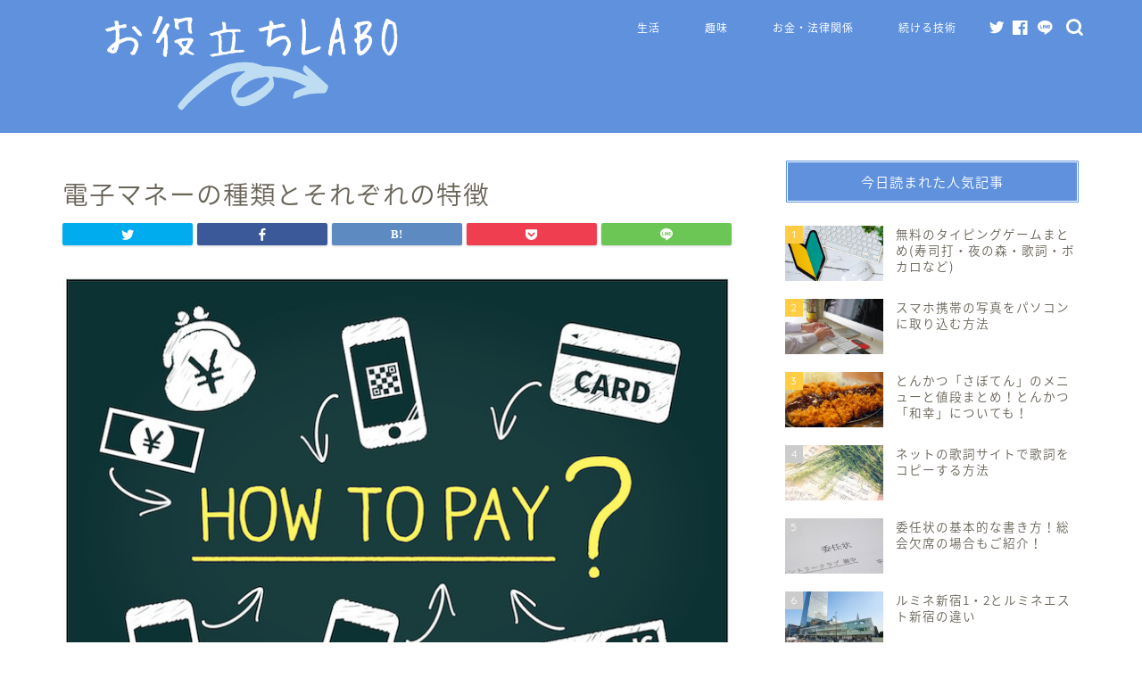

--- FILE ---
content_type: text/html; charset=UTF-8
request_url: https://www.out-of-date.jp/denshi-money/a2a3711a66a7de82950c727b1fa0b4e8_m/
body_size: 14101
content:
<!DOCTYPE html>
<html lang="ja">
<head prefix="og: http://ogp.me/ns# fb: http://ogp.me/ns/fb# article: http://ogp.me/ns/article#">
<meta charset="utf-8">
<meta http-equiv="X-UA-Compatible" content="IE=edge">
<meta name="viewport" content="width=device-width, initial-scale=1">
<!-- ここからOGP -->
<meta property="og:type" content="blog">
<meta property="og:title" content="電子マネーの種類とそれぞれの特徴｜お役立ちLabo 〜生活の&quot;便利&quot;を届けるブログ〜"> 
<meta property="og:url" content="https://www.out-of-date.jp/denshi-money/a2a3711a66a7de82950c727b1fa0b4e8_m/"> 
<meta property="og:description" content=""> 
<meta property="og:image" content="https://www.out-of-date.jp/wp-content/themes/jin/img/noimg320.png">
<meta property="og:site_name" content="お役立ちLabo 〜生活の&quot;便利&quot;を届けるブログ〜">
<meta property="fb:admins" content="">
<meta name="twitter:card" content="summary">
<!-- ここまでOGP --> 

<meta name="description" itemprop="description" content="" >
<link rel="canonical" href="https://www.out-of-date.jp/denshi-money/a2a3711a66a7de82950c727b1fa0b4e8_m/">
<title>電子マネーの種類とそれぞれの特徴 | お役立ちLabo 〜生活の&quot;便利&quot;を届けるブログ〜</title>

		<!-- All in One SEO 4.1.5.3 -->
		<meta name="robots" content="max-image-preview:large" />
		<meta property="og:locale" content="ja_JP" />
		<meta property="og:site_name" content="お役立ちLabo 〜生活の&quot;便利&quot;を届けるブログ〜 | 毎日にちょっとプラス♪生活が豊かになる情報をお届けします" />
		<meta property="og:type" content="article" />
		<meta property="og:title" content="電子マネーの種類とそれぞれの特徴 | お役立ちLabo 〜生活の&quot;便利&quot;を届けるブログ〜" />
		<meta property="article:published_time" content="2018-09-06T08:04:26+00:00" />
		<meta property="article:modified_time" content="2018-09-06T08:05:28+00:00" />
		<meta name="twitter:card" content="summary" />
		<meta name="twitter:domain" content="www.out-of-date.jp" />
		<meta name="twitter:title" content="電子マネーの種類とそれぞれの特徴 | お役立ちLabo 〜生活の&quot;便利&quot;を届けるブログ〜" />
		<meta name="google" content="nositelinkssearchbox" />
		<script type="application/ld+json" class="aioseo-schema">
			{"@context":"https:\/\/schema.org","@graph":[{"@type":"WebSite","@id":"https:\/\/www.out-of-date.jp\/#website","url":"https:\/\/www.out-of-date.jp\/","name":"\u304a\u5f79\u7acb\u3061Labo \u301c\u751f\u6d3b\u306e\"\u4fbf\u5229\"\u3092\u5c4a\u3051\u308b\u30d6\u30ed\u30b0\u301c","description":"\u6bce\u65e5\u306b\u3061\u3087\u3063\u3068\u30d7\u30e9\u30b9\u266a\u751f\u6d3b\u304c\u8c4a\u304b\u306b\u306a\u308b\u60c5\u5831\u3092\u304a\u5c4a\u3051\u3057\u307e\u3059","inLanguage":"ja","publisher":{"@id":"https:\/\/www.out-of-date.jp\/#organization"}},{"@type":"Organization","@id":"https:\/\/www.out-of-date.jp\/#organization","name":"\u304a\u5f79\u7acb\u3061Labo \u301c\u751f\u6d3b\u306e\"\u4fbf\u5229\"\u3092\u5c4a\u3051\u308b\u30d6\u30ed\u30b0\u301c","url":"https:\/\/www.out-of-date.jp\/"},{"@type":"BreadcrumbList","@id":"https:\/\/www.out-of-date.jp\/denshi-money\/a2a3711a66a7de82950c727b1fa0b4e8_m\/#breadcrumblist","itemListElement":[{"@type":"ListItem","@id":"https:\/\/www.out-of-date.jp\/#listItem","position":1,"item":{"@type":"WebPage","@id":"https:\/\/www.out-of-date.jp\/","name":"\u30db\u30fc\u30e0","description":"\u6bce\u65e5\u306b\u3061\u3087\u3063\u3068\u30d7\u30e9\u30b9\u266a\u751f\u6d3b\u304c\u8c4a\u304b\u306b\u306a\u308b\u60c5\u5831\u3092\u304a\u5c4a\u3051\u3057\u307e\u3059","url":"https:\/\/www.out-of-date.jp\/"},"nextItem":"https:\/\/www.out-of-date.jp\/denshi-money\/a2a3711a66a7de82950c727b1fa0b4e8_m\/#listItem"},{"@type":"ListItem","@id":"https:\/\/www.out-of-date.jp\/denshi-money\/a2a3711a66a7de82950c727b1fa0b4e8_m\/#listItem","position":2,"item":{"@type":"WebPage","@id":"https:\/\/www.out-of-date.jp\/denshi-money\/a2a3711a66a7de82950c727b1fa0b4e8_m\/","name":"\u96fb\u5b50\u30de\u30cd\u30fc\u306e\u7a2e\u985e\u3068\u305d\u308c\u305e\u308c\u306e\u7279\u5fb4","url":"https:\/\/www.out-of-date.jp\/denshi-money\/a2a3711a66a7de82950c727b1fa0b4e8_m\/"},"previousItem":"https:\/\/www.out-of-date.jp\/#listItem"}]},{"@type":"Person","@id":"https:\/\/www.out-of-date.jp\/author\/yaku-ne17\/#author","url":"https:\/\/www.out-of-date.jp\/author\/yaku-ne17\/","name":"yaku-ne17","image":{"@type":"ImageObject","@id":"https:\/\/www.out-of-date.jp\/denshi-money\/a2a3711a66a7de82950c727b1fa0b4e8_m\/#authorImage","url":"https:\/\/secure.gravatar.com\/avatar\/1e97f9b2b3dc261f208a70277cccaa73?s=96&d=mm&r=g","width":96,"height":96,"caption":"yaku-ne17"}},{"@type":"ItemPage","@id":"https:\/\/www.out-of-date.jp\/denshi-money\/a2a3711a66a7de82950c727b1fa0b4e8_m\/#itempage","url":"https:\/\/www.out-of-date.jp\/denshi-money\/a2a3711a66a7de82950c727b1fa0b4e8_m\/","name":"\u96fb\u5b50\u30de\u30cd\u30fc\u306e\u7a2e\u985e\u3068\u305d\u308c\u305e\u308c\u306e\u7279\u5fb4 | \u304a\u5f79\u7acb\u3061Labo \u301c\u751f\u6d3b\u306e\"\u4fbf\u5229\"\u3092\u5c4a\u3051\u308b\u30d6\u30ed\u30b0\u301c","inLanguage":"ja","isPartOf":{"@id":"https:\/\/www.out-of-date.jp\/#website"},"breadcrumb":{"@id":"https:\/\/www.out-of-date.jp\/denshi-money\/a2a3711a66a7de82950c727b1fa0b4e8_m\/#breadcrumblist"},"author":"https:\/\/www.out-of-date.jp\/author\/yaku-ne17\/#author","creator":"https:\/\/www.out-of-date.jp\/author\/yaku-ne17\/#author","datePublished":"2018-09-06T08:04:26+09:00","dateModified":"2018-09-06T08:05:28+09:00"}]}
		</script>
		<!-- All in One SEO -->

<link rel='dns-prefetch' href='//ajax.googleapis.com' />
<link rel='dns-prefetch' href='//cdnjs.cloudflare.com' />
<link rel='dns-prefetch' href='//s.w.org' />
<link rel="alternate" type="application/rss+xml" title="お役立ちLabo 〜生活の&quot;便利&quot;を届けるブログ〜 &raquo; フィード" href="https://www.out-of-date.jp/feed/" />
<link rel="alternate" type="application/rss+xml" title="お役立ちLabo 〜生活の&quot;便利&quot;を届けるブログ〜 &raquo; コメントフィード" href="https://www.out-of-date.jp/comments/feed/" />
<link rel="alternate" type="application/rss+xml" title="お役立ちLabo 〜生活の&quot;便利&quot;を届けるブログ〜 &raquo; 電子マネーの種類とそれぞれの特徴 のコメントのフィード" href="https://www.out-of-date.jp/denshi-money/a2a3711a66a7de82950c727b1fa0b4e8_m/feed/" />
		<script type="text/javascript">
			window._wpemojiSettings = {"baseUrl":"https:\/\/s.w.org\/images\/core\/emoji\/13.0.0\/72x72\/","ext":".png","svgUrl":"https:\/\/s.w.org\/images\/core\/emoji\/13.0.0\/svg\/","svgExt":".svg","source":{"concatemoji":"https:\/\/www.out-of-date.jp\/wp-includes\/js\/wp-emoji-release.min.js?ver=5.5.17"}};
			!function(e,a,t){var n,r,o,i=a.createElement("canvas"),p=i.getContext&&i.getContext("2d");function s(e,t){var a=String.fromCharCode;p.clearRect(0,0,i.width,i.height),p.fillText(a.apply(this,e),0,0);e=i.toDataURL();return p.clearRect(0,0,i.width,i.height),p.fillText(a.apply(this,t),0,0),e===i.toDataURL()}function c(e){var t=a.createElement("script");t.src=e,t.defer=t.type="text/javascript",a.getElementsByTagName("head")[0].appendChild(t)}for(o=Array("flag","emoji"),t.supports={everything:!0,everythingExceptFlag:!0},r=0;r<o.length;r++)t.supports[o[r]]=function(e){if(!p||!p.fillText)return!1;switch(p.textBaseline="top",p.font="600 32px Arial",e){case"flag":return s([127987,65039,8205,9895,65039],[127987,65039,8203,9895,65039])?!1:!s([55356,56826,55356,56819],[55356,56826,8203,55356,56819])&&!s([55356,57332,56128,56423,56128,56418,56128,56421,56128,56430,56128,56423,56128,56447],[55356,57332,8203,56128,56423,8203,56128,56418,8203,56128,56421,8203,56128,56430,8203,56128,56423,8203,56128,56447]);case"emoji":return!s([55357,56424,8205,55356,57212],[55357,56424,8203,55356,57212])}return!1}(o[r]),t.supports.everything=t.supports.everything&&t.supports[o[r]],"flag"!==o[r]&&(t.supports.everythingExceptFlag=t.supports.everythingExceptFlag&&t.supports[o[r]]);t.supports.everythingExceptFlag=t.supports.everythingExceptFlag&&!t.supports.flag,t.DOMReady=!1,t.readyCallback=function(){t.DOMReady=!0},t.supports.everything||(n=function(){t.readyCallback()},a.addEventListener?(a.addEventListener("DOMContentLoaded",n,!1),e.addEventListener("load",n,!1)):(e.attachEvent("onload",n),a.attachEvent("onreadystatechange",function(){"complete"===a.readyState&&t.readyCallback()})),(n=t.source||{}).concatemoji?c(n.concatemoji):n.wpemoji&&n.twemoji&&(c(n.twemoji),c(n.wpemoji)))}(window,document,window._wpemojiSettings);
		</script>
		<style type="text/css">
img.wp-smiley,
img.emoji {
	display: inline !important;
	border: none !important;
	box-shadow: none !important;
	height: 1em !important;
	width: 1em !important;
	margin: 0 .07em !important;
	vertical-align: -0.1em !important;
	background: none !important;
	padding: 0 !important;
}
</style>
	<link rel='stylesheet' id='wp-block-library-css'  href='https://www.out-of-date.jp/wp-includes/css/dist/block-library/style.min.css?ver=5.5.17' type='text/css' media='all' />
<link rel='stylesheet' id='contact-form-7-css'  href='https://www.out-of-date.jp/wp-content/plugins/contact-form-7/includes/css/styles.css?ver=5.4.2' type='text/css' media='all' />
<link rel='stylesheet' id='yyi_rinker_stylesheet-css'  href='https://www.out-of-date.jp/wp-content/plugins/yyi-rinker/css/style.css?v=1.10.2&#038;ver=5.5.17' type='text/css' media='all' />
<link rel='stylesheet' id='theme-style-css'  href='https://www.out-of-date.jp/wp-content/themes/jin/style.css?ver=5.5.17' type='text/css' media='all' />
<link rel='stylesheet' id='swiper-style-css'  href='https://cdnjs.cloudflare.com/ajax/libs/Swiper/4.0.7/css/swiper.min.css?ver=5.5.17' type='text/css' media='all' />
<link rel="https://api.w.org/" href="https://www.out-of-date.jp/wp-json/" /><link rel="alternate" type="application/json" href="https://www.out-of-date.jp/wp-json/wp/v2/media/3795" /><link rel='shortlink' href='https://www.out-of-date.jp/?p=3795' />
<link rel="alternate" type="application/json+oembed" href="https://www.out-of-date.jp/wp-json/oembed/1.0/embed?url=https%3A%2F%2Fwww.out-of-date.jp%2Fdenshi-money%2Fa2a3711a66a7de82950c727b1fa0b4e8_m%2F" />
<link rel="alternate" type="text/xml+oembed" href="https://www.out-of-date.jp/wp-json/oembed/1.0/embed?url=https%3A%2F%2Fwww.out-of-date.jp%2Fdenshi-money%2Fa2a3711a66a7de82950c727b1fa0b4e8_m%2F&#038;format=xml" />
<style>
.yyi-rinker-images {
    display: flex;
    justify-content: center;
    align-items: center;
    position: relative;

}
div.yyi-rinker-image img.yyi-rinker-main-img.hidden {
    display: none;
}

.yyi-rinker-images-arrow {
    cursor: pointer;
    position: absolute;
    top: 50%;
    display: block;
    margin-top: -11px;
    opacity: 0.6;
    width: 22px;
}

.yyi-rinker-images-arrow-left{
    left: -10px;
}
.yyi-rinker-images-arrow-right{
    right: -10px;
}

.yyi-rinker-images-arrow-left.hidden {
    display: none;
}

.yyi-rinker-images-arrow-right.hidden {
    display: none;
}
div.yyi-rinker-contents.yyi-rinker-design-tate  div.yyi-rinker-box{
    flex-direction: column;
}

div.yyi-rinker-contents.yyi-rinker-design-slim div.yyi-rinker-box .yyi-rinker-links {
    flex-direction: column;
}

div.yyi-rinker-contents.yyi-rinker-design-slim div.yyi-rinker-info {
    width: 100%;
}

div.yyi-rinker-contents.yyi-rinker-design-slim .yyi-rinker-title {
    text-align: center;
}

div.yyi-rinker-contents.yyi-rinker-design-slim .yyi-rinker-links {
    text-align: center;
}
div.yyi-rinker-contents.yyi-rinker-design-slim .yyi-rinker-image {
    margin: auto;
}

div.yyi-rinker-contents.yyi-rinker-design-slim div.yyi-rinker-info ul.yyi-rinker-links li {
	align-self: stretch;
}
div.yyi-rinker-contents.yyi-rinker-design-slim div.yyi-rinker-box div.yyi-rinker-info {
	padding: 0;
}
div.yyi-rinker-contents.yyi-rinker-design-slim div.yyi-rinker-box {
	flex-direction: column;
	padding: 14px 5px 0;
}

.yyi-rinker-design-slim div.yyi-rinker-box div.yyi-rinker-info {
	text-align: center;
}

.yyi-rinker-design-slim div.price-box span.price {
	display: block;
}

div.yyi-rinker-contents.yyi-rinker-design-slim div.yyi-rinker-info div.yyi-rinker-title a{
	font-size:16px;
}

div.yyi-rinker-contents.yyi-rinker-design-slim ul.yyi-rinker-links li.amazonkindlelink:before,  div.yyi-rinker-contents.yyi-rinker-design-slim ul.yyi-rinker-links li.amazonlink:before,  div.yyi-rinker-contents.yyi-rinker-design-slim ul.yyi-rinker-links li.rakutenlink:before,  div.yyi-rinker-contents.yyi-rinker-design-slim ul.yyi-rinker-links li.yahoolink:before {
	font-size:12px;
}

div.yyi-rinker-contents.yyi-rinker-design-slim ul.yyi-rinker-links li a {
	font-size: 13px;
}
.entry-content ul.yyi-rinker-links li {
	padding: 0;
}

div.yyi-rinker-contents .yyi-rinker-attention.attention_desing_right_ribbon {
    width: 89px;
    height: 91px;
    position: absolute;
    top: -1px;
    right: -1px;
    left: auto;
    overflow: hidden;
}

div.yyi-rinker-contents .yyi-rinker-attention.attention_desing_right_ribbon span {
    display: inline-block;
    width: 146px;
    position: absolute;
    padding: 4px 0;
    left: -13px;
    top: 12px;
    text-align: center;
    font-size: 12px;
    line-height: 24px;
    -webkit-transform: rotate(45deg);
    transform: rotate(45deg);
    box-shadow: 0 1px 3px rgba(0, 0, 0, 0.2);
}

div.yyi-rinker-contents .yyi-rinker-attention.attention_desing_right_ribbon {
    background: none;
}
.yyi-rinker-attention.attention_desing_right_ribbon .yyi-rinker-attention-after,
.yyi-rinker-attention.attention_desing_right_ribbon .yyi-rinker-attention-before{
display:none;
}
div.yyi-rinker-use-right_ribbon div.yyi-rinker-title {
    margin-right: 2rem;
}

				</style>	<style type="text/css">
		#wrapper{
							background-color: #ffffff;
				background-image: url();
					}
		.related-entry-headline-text span:before,
		#comment-title span:before,
		#reply-title span:before{
			background-color: #5f91dd;
			border-color: #5f91dd!important;
		}
		
		#breadcrumb:after,
		#page-top a{	
			background-color: #60605a;
		}
				footer{
			background-color: #60605a;
		}
		.footer-inner a,
		#copyright,
		#copyright-center{
			border-color: #fff!important;
			color: #fff!important;
		}
		#footer-widget-area
		{
			border-color: #fff!important;
		}
				.page-top-footer a{
			color: #60605a!important;
		}
				#breadcrumb ul li,
		#breadcrumb ul li a{
			color: #60605a!important;
		}
		
		body,
		a,
		a:link,
		a:visited,
		.my-profile,
		.widgettitle,
		.tabBtn-mag label{
			color: #686357;
		}
		a:hover{
			color: #f9c534;
		}
						.widget_nav_menu ul > li > a:before,
		.widget_categories ul > li > a:before,
		.widget_pages ul > li > a:before,
		.widget_recent_entries ul > li > a:before,
		.widget_archive ul > li > a:before,
		.widget_archive form:after,
		.widget_categories form:after,
		.widget_nav_menu ul > li > ul.sub-menu > li > a:before,
		.widget_categories ul > li > .children > li > a:before,
		.widget_pages ul > li > .children > li > a:before,
		.widget_nav_menu ul > li > ul.sub-menu > li > ul.sub-menu li > a:before,
		.widget_categories ul > li > .children > li > .children li > a:before,
		.widget_pages ul > li > .children > li > .children li > a:before{
			color: #5f91dd;
		}
		.widget_nav_menu ul .sub-menu .sub-menu li a:before{
			background-color: #686357!important;
		}
		footer .footer-widget,
		footer .footer-widget a,
		footer .footer-widget ul li,
		.footer-widget.widget_nav_menu ul > li > a:before,
		.footer-widget.widget_categories ul > li > a:before,
		.footer-widget.widget_recent_entries ul > li > a:before,
		.footer-widget.widget_pages ul > li > a:before,
		.footer-widget.widget_archive ul > li > a:before,
		footer .widget_tag_cloud .tagcloud a:before{
			color: #fff!important;
			border-color: #fff!important;
		}
		footer .footer-widget .widgettitle{
			color: #fff!important;
			border-color: #ffcd44!important;
		}
		footer .widget_nav_menu ul .children .children li a:before,
		footer .widget_categories ul .children .children li a:before,
		footer .widget_nav_menu ul .sub-menu .sub-menu li a:before{
			background-color: #fff!important;
		}
		#drawernav a:hover,
		.post-list-title,
		#prev-next p,
		#toc_container .toc_list li a{
			color: #686357!important;
		}
		
		#header-box{
			background-color: #5f91dd;
		}
						@media (min-width: 768px) {
		#header-box .header-box10-bg:before,
		#header-box .header-box11-bg:before{
			border-radius: 2px;
		}
		}
										@media (min-width: 768px) {
			.top-image-meta{
				margin-top: calc(0px - 30px);
			}
		}
		@media (min-width: 1200px) {
			.top-image-meta{
				margin-top: calc(0px);
			}
		}
				.pickup-contents:before{
			background-color: #5f91dd!important;
		}
		
		.main-image-text{
			color: #686357;
		}
		.main-image-text-sub{
			color: #686357;
		}
		
				@media (min-width: 481px) {
			#site-info{
				padding-top: 15px!important;
				padding-bottom: 15px!important;
			}
		}
		
		#site-info span a{
			color: #ffffff!important;
		}
		
				#headmenu .headsns .line a svg{
			fill: #ffffff!important;
		}
		#headmenu .headsns a,
		#headmenu{
			color: #ffffff!important;
			border-color:#ffffff!important;
		}
						.profile-follow .line-sns a svg{
			fill: #5f91dd!important;
		}
		.profile-follow .line-sns a:hover svg{
			fill: #ffcd44!important;
		}
		.profile-follow a{
			color: #5f91dd!important;
			border-color:#5f91dd!important;
		}
		.profile-follow a:hover,
		#headmenu .headsns a:hover{
			color:#ffcd44!important;
			border-color:#ffcd44!important;
		}
				.search-box:hover{
			color:#ffcd44!important;
			border-color:#ffcd44!important;
		}
				#header #headmenu .headsns .line a:hover svg{
			fill:#ffcd44!important;
		}
		.cps-icon-bar,
		#navtoggle:checked + .sp-menu-open .cps-icon-bar{
			background-color: #ffffff;
		}
		#nav-container{
			background-color: #5f91dd;
		}
		.menu-box .menu-item svg{
			fill:#ffffff;
		}
		#drawernav ul.menu-box > li > a,
		#drawernav2 ul.menu-box > li > a,
		#drawernav3 ul.menu-box > li > a,
		#drawernav4 ul.menu-box > li > a,
		#drawernav5 ul.menu-box > li > a,
		#drawernav ul.menu-box > li.menu-item-has-children:after,
		#drawernav2 ul.menu-box > li.menu-item-has-children:after,
		#drawernav3 ul.menu-box > li.menu-item-has-children:after,
		#drawernav4 ul.menu-box > li.menu-item-has-children:after,
		#drawernav5 ul.menu-box > li.menu-item-has-children:after{
			color: #ffffff!important;
		}
		#drawernav ul.menu-box li a,
		#drawernav2 ul.menu-box li a,
		#drawernav3 ul.menu-box li a,
		#drawernav4 ul.menu-box li a,
		#drawernav5 ul.menu-box li a{
			font-size: 12px!important;
		}
		#drawernav3 ul.menu-box > li{
			color: #686357!important;
		}
		#drawernav4 .menu-box > .menu-item > a:after,
		#drawernav3 .menu-box > .menu-item > a:after,
		#drawernav .menu-box > .menu-item > a:after{
			background-color: #ffffff!important;
		}
		#drawernav2 .menu-box > .menu-item:hover,
		#drawernav5 .menu-box > .menu-item:hover{
			border-top-color: #5f91dd!important;
		}
				.cps-info-bar a{
			background-color: #ffcd44!important;
		}
				@media (min-width: 768px) {
			.post-list-mag .post-list-item:not(:nth-child(2n)){
				margin-right: 2.6%;
			}
		}
				@media (min-width: 768px) {
			#tab-1:checked ~ .tabBtn-mag li [for="tab-1"]:after,
			#tab-2:checked ~ .tabBtn-mag li [for="tab-2"]:after,
			#tab-3:checked ~ .tabBtn-mag li [for="tab-3"]:after,
			#tab-4:checked ~ .tabBtn-mag li [for="tab-4"]:after{
				border-top-color: #5f91dd!important;
			}
			.tabBtn-mag label{
				border-bottom-color: #5f91dd!important;
			}
		}
		#tab-1:checked ~ .tabBtn-mag li [for="tab-1"],
		#tab-2:checked ~ .tabBtn-mag li [for="tab-2"],
		#tab-3:checked ~ .tabBtn-mag li [for="tab-3"],
		#tab-4:checked ~ .tabBtn-mag li [for="tab-4"],
		#prev-next a.next:after,
		#prev-next a.prev:after,
		.more-cat-button a:hover span:before{
			background-color: #5f91dd!important;
		}
		

		.swiper-slide .post-list-cat,
		.post-list-mag .post-list-cat,
		.post-list-mag3col .post-list-cat,
		.post-list-mag-sp1col .post-list-cat,
		.swiper-pagination-bullet-active,
		.pickup-cat,
		.post-list .post-list-cat,
		#breadcrumb .bcHome a:hover span:before,
		.popular-item:nth-child(1) .pop-num,
		.popular-item:nth-child(2) .pop-num,
		.popular-item:nth-child(3) .pop-num{
			background-color: #ffcd44!important;
		}
		.sidebar-btn a,
		.profile-sns-menu{
			background-color: #ffcd44!important;
		}
		.sp-sns-menu a,
		.pickup-contents-box a:hover .pickup-title{
			border-color: #5f91dd!important;
			color: #5f91dd!important;
		}
				.pro-line svg{
			fill: #5f91dd!important;
		}
		.cps-post-cat a,
		.meta-cat,
		.popular-cat{
			background-color: #ffcd44!important;
			border-color: #ffcd44!important;
		}
		.tagicon,
		.tag-box a,
		#toc_container .toc_list > li,
		#toc_container .toc_title{
			color: #5f91dd!important;
		}
		.widget_tag_cloud a::before{
			color: #686357!important;
		}
		.tag-box a,
		#toc_container:before{
			border-color: #5f91dd!important;
		}
		.cps-post-cat a:hover{
			color: #f9c534!important;
		}
		.pagination li:not([class*="current"]) a:hover,
		.widget_tag_cloud a:hover{
			background-color: #5f91dd!important;
		}
		.pagination li:not([class*="current"]) a:hover{
			opacity: 0.5!important;
		}
		.pagination li.current a{
			background-color: #5f91dd!important;
			border-color: #5f91dd!important;
		}
		.nextpage a:hover span {
			color: #5f91dd!important;
			border-color: #5f91dd!important;
		}
		.cta-content:before{
			background-color: #4696a3!important;
		}
		.cta-text,
		.info-title{
			color: #fff!important;
		}
		#footer-widget-area.footer_style1 .widgettitle{
			border-color: #ffcd44!important;
		}
		.sidebar_style1 .widgettitle,
		.sidebar_style5 .widgettitle{
			border-color: #5f91dd!important;
		}
		.sidebar_style2 .widgettitle,
		.sidebar_style4 .widgettitle,
		.sidebar_style6 .widgettitle,
		#home-bottom-widget .widgettitle,
		#home-top-widget .widgettitle,
		#post-bottom-widget .widgettitle,
		#post-top-widget .widgettitle{
			background-color: #5f91dd!important;
		}
		#home-bottom-widget .widget_search .search-box input[type="submit"],
		#home-top-widget .widget_search .search-box input[type="submit"],
		#post-bottom-widget .widget_search .search-box input[type="submit"],
		#post-top-widget .widget_search .search-box input[type="submit"]{
			background-color: #ffcd44!important;
		}
		
		.tn-logo-size{
			font-size: 180%!important;
		}
		@media (min-width: 481px) {
		.tn-logo-size img{
			width: calc(180%*0.5)!important;
		}
		}
		@media (min-width: 768px) {
		.tn-logo-size img{
			width: calc(180%*2.2)!important;
		}
		}
		@media (min-width: 1200px) {
		.tn-logo-size img{
			width: 180%!important;
		}
		}
		.sp-logo-size{
			font-size: 120%!important;
		}
		.sp-logo-size img{
			width: 120%!important;
		}
				.cps-post-main ul > li:before,
		.cps-post-main ol > li:before{
			background-color: #ffcd44!important;
		}
		.profile-card .profile-title{
			background-color: #5f91dd!important;
		}
		.profile-card{
			border-color: #5f91dd!important;
		}
		.cps-post-main a{
			color:#008db7;
		}
		.cps-post-main .marker{
			background: -webkit-linear-gradient( transparent 60%, #fcecbf 0% ) ;
			background: linear-gradient( transparent 60%, #fcecbf 0% ) ;
		}
		.cps-post-main .marker2{
			background: -webkit-linear-gradient( transparent 60%, #a6ede7 0% ) ;
			background: linear-gradient( transparent 60%, #a6ede7 0% ) ;
		}
		.cps-post-main .jic-sc{
			color:#e9546b;
		}
		
		
		.simple-box1{
			border-color:#ffcd44!important;
		}
		.simple-box2{
			border-color:#ffb49e!important;
		}
		.simple-box3{
			border-color:#ffcd44!important;
		}
		.simple-box4{
			border-color:#7badd8!important;
		}
		.simple-box4:before{
			background-color: #7badd8;
		}
		.simple-box5{
			border-color:#e896c7!important;
		}
		.simple-box5:before{
			background-color: #e896c7;
		}
		.simple-box6{
			background-color:#fffdef!important;
		}
		.simple-box7{
			border-color:#def1f9!important;
		}
		.simple-box7:before{
			background-color:#def1f9!important;
		}
		.simple-box8{
			border-color:#96ddc1!important;
		}
		.simple-box8:before{
			background-color:#96ddc1!important;
		}
		.simple-box9:before{
			background-color:#e1c0e8!important;
		}
				.simple-box9:after{
			border-color:#e1c0e8 #e1c0e8 #ffffff #ffffff!important;
		}
				
		.kaisetsu-box1:before,
		.kaisetsu-box1-title{
			background-color:#ffb49e!important;
		}
		.kaisetsu-box2{
			border-color:#6396a3!important;
		}
		.kaisetsu-box2-title{
			background-color:#6396a3!important;
		}
		.kaisetsu-box4{
			border-color:#ea91a9!important;
		}
		.kaisetsu-box4-title{
			background-color:#ea91a9!important;
		}
		.kaisetsu-box5:before{
			background-color:#57b3ba!important;
		}
		.kaisetsu-box5-title{
			background-color:#57b3ba!important;
		}
		
		.concept-box1{
			border-color:#85db8f!important;
		}
		.concept-box1:after{
			background-color:#85db8f!important;
		}
		.concept-box1:before{
			content:"ポイント"!important;
			color:#85db8f!important;
		}
		.concept-box2{
			border-color:#f7cf6a!important;
		}
		.concept-box2:after{
			background-color:#f7cf6a!important;
		}
		.concept-box2:before{
			content:"注意点"!important;
			color:#f7cf6a!important;
		}
		.concept-box3{
			border-color:#86cee8!important;
		}
		.concept-box3:after{
			background-color:#86cee8!important;
		}
		.concept-box3:before{
			content:"良い例"!important;
			color:#86cee8!important;
		}
		.concept-box4{
			border-color:#ed8989!important;
		}
		.concept-box4:after{
			background-color:#ed8989!important;
		}
		.concept-box4:before{
			content:"悪い例"!important;
			color:#ed8989!important;
		}
		.concept-box5{
			border-color:#c3a3e2!important;
		}
		.concept-box5:after{
			background-color:#c3a3e2!important;
		}
		.concept-box5:before{
			content:"参考"!important;
			color:#c3a3e2!important;
		}
		.concept-box6{
			border-color:#8eaced!important;
		}
		.concept-box6:after{
			background-color:#8eaced!important;
		}
		.concept-box6:before{
			content:"メモ"!important;
			color:#8eaced!important;
		}
		
		.innerlink-box1,
		.blog-card{
			border-color:#ffcd44!important;
		}
		.innerlink-box1-title{
			background-color:#ffcd44!important;
			border-color:#ffcd44!important;
		}
		.innerlink-box1:before,
		.blog-card-hl-box{
			background-color:#ffcd44!important;
		}
				.concept-box1:before,
		.concept-box2:before,
		.concept-box3:before,
		.concept-box4:before,
		.concept-box5:before,
		.concept-box6:before{
			background-color: #ffffff;
			background-image: url();
		}
		.concept-box1:after,
		.concept-box2:after,
		.concept-box3:after,
		.concept-box4:after,
		.concept-box5:after,
		.concept-box6:after{
			border-color: #ffffff;
			border-image: url() 27 23 / 50px 30px / 1rem round space0 / 5px 5px;
		}
				
		.jin-ac-box01-title::after{
			color: #5f91dd;
		}
		
		.color-button01 a,
		.color-button01 a:hover,
		.color-button01:before{
			background-color: #4696a3!important;
		}
		.top-image-btn-color a,
		.top-image-btn-color a:hover,
		.top-image-btn-color:before{
			background-color: #ffcd44!important;
		}
		.color-button02 a,
		.color-button02 a:hover,
		.color-button02:before{
			background-color: #ffcd44!important;
		}
		
		.color-button01-big a,
		.color-button01-big a:hover,
		.color-button01-big:before{
			background-color: #ffcd44!important;
		}
		.color-button01-big a,
		.color-button01-big:before{
			border-radius: 5px!important;
		}
		.color-button01-big a{
			padding-top: 20px!important;
			padding-bottom: 20px!important;
		}
		
		.color-button02-big a,
		.color-button02-big a:hover,
		.color-button02-big:before{
			background-color: #79c3ce!important;
		}
		.color-button02-big a,
		.color-button02-big:before{
			border-radius: 40px!important;
		}
		.color-button02-big a{
			padding-top: 20px!important;
			padding-bottom: 20px!important;
		}
				.color-button01-big{
			width: 75%!important;
		}
		.color-button02-big{
			width: 75%!important;
		}
				
		
					.top-image-btn-color:before,
			.color-button01:before,
			.color-button02:before,
			.color-button01-big:before,
			.color-button02-big:before{
				bottom: -1px;
				left: -1px;
				width: 100%;
				height: 100%;
				border-radius: 6px;
				box-shadow: 0px 1px 5px 0px rgba(0, 0, 0, 0.25);
				-webkit-transition: all .4s;
				transition: all .4s;
			}
			.top-image-btn-color a:hover,
			.color-button01 a:hover,
			.color-button02 a:hover,
			.color-button01-big a:hover,
			.color-button02-big a:hover{
				-webkit-transform: translateY(2px);
				transform: translateY(2px);
				-webkit-filter: brightness(0.95);
				 filter: brightness(0.95);
			}
			.top-image-btn-color:hover:before,
			.color-button01:hover:before,
			.color-button02:hover:before,
			.color-button01-big:hover:before,
			.color-button02-big:hover:before{
				-webkit-transform: translateY(2px);
				transform: translateY(2px);
				box-shadow: none!important;
			}
				
		.h2-style01 h2,
		.h2-style02 h2:before,
		.h2-style03 h2,
		.h2-style04 h2:before,
		.h2-style05 h2,
		.h2-style07 h2:before,
		.h2-style07 h2:after,
		.h3-style03 h3:before,
		.h3-style02 h3:before,
		.h3-style05 h3:before,
		.h3-style07 h3:before,
		.h2-style08 h2:after,
		.h2-style10 h2:before,
		.h2-style10 h2:after,
		.h3-style02 h3:after,
		.h4-style02 h4:before{
			background-color: #5f91dd!important;
		}
		.h3-style01 h3,
		.h3-style04 h3,
		.h3-style05 h3,
		.h3-style06 h3,
		.h4-style01 h4,
		.h2-style02 h2,
		.h2-style08 h2,
		.h2-style08 h2:before,
		.h2-style09 h2,
		.h4-style03 h4{
			border-color: #5f91dd!important;
		}
		.h2-style05 h2:before{
			border-top-color: #5f91dd!important;
		}
		.h2-style06 h2:before,
		.sidebar_style3 .widgettitle:after{
			background-image: linear-gradient(
				-45deg,
				transparent 25%,
				#5f91dd 25%,
				#5f91dd 50%,
				transparent 50%,
				transparent 75%,
				#5f91dd 75%,
				#5f91dd			);
		}
				.jin-h2-icons.h2-style02 h2 .jic:before,
		.jin-h2-icons.h2-style04 h2 .jic:before,
		.jin-h2-icons.h2-style06 h2 .jic:before,
		.jin-h2-icons.h2-style07 h2 .jic:before,
		.jin-h2-icons.h2-style08 h2 .jic:before,
		.jin-h2-icons.h2-style09 h2 .jic:before,
		.jin-h2-icons.h2-style10 h2 .jic:before,
		.jin-h3-icons.h3-style01 h3 .jic:before,
		.jin-h3-icons.h3-style02 h3 .jic:before,
		.jin-h3-icons.h3-style03 h3 .jic:before,
		.jin-h3-icons.h3-style04 h3 .jic:before,
		.jin-h3-icons.h3-style05 h3 .jic:before,
		.jin-h3-icons.h3-style06 h3 .jic:before,
		.jin-h3-icons.h3-style07 h3 .jic:before,
		.jin-h4-icons.h4-style01 h4 .jic:before,
		.jin-h4-icons.h4-style02 h4 .jic:before,
		.jin-h4-icons.h4-style03 h4 .jic:before,
		.jin-h4-icons.h4-style04 h4 .jic:before{
			color:#5f91dd;
		}
		
		@media all and (-ms-high-contrast:none){
			*::-ms-backdrop, .color-button01:before,
			.color-button02:before,
			.color-button01-big:before,
			.color-button02-big:before{
				background-color: #595857!important;
			}
		}
		
		.jin-lp-h2 h2,
		.jin-lp-h2 h2{
			background-color: transparent!important;
			border-color: transparent!important;
			color: #686357!important;
		}
		.jincolumn-h3style2{
			border-color:#5f91dd!important;
		}
		.jinlph2-style1 h2:first-letter{
			color:#5f91dd!important;
		}
		.jinlph2-style2 h2,
		.jinlph2-style3 h2{
			border-color:#5f91dd!important;
		}
		.jin-photo-title .jin-fusen1-down,
		.jin-photo-title .jin-fusen1-even,
		.jin-photo-title .jin-fusen1-up{
			border-left-color:#5f91dd;
		}
		.jin-photo-title .jin-fusen2,
		.jin-photo-title .jin-fusen3{
			background-color:#5f91dd;
		}
		.jin-photo-title .jin-fusen2:before,
		.jin-photo-title .jin-fusen3:before {
			border-top-color: #5f91dd;
		}
		.has-huge-font-size{
			font-size:42px!important;
		}
		.has-large-font-size{
			font-size:36px!important;
		}
		.has-medium-font-size{
			font-size:20px!important;
		}
		.has-normal-font-size{
			font-size:16px!important;
		}
		.has-small-font-size{
			font-size:13px!important;
		}
		
		
	</style>
<link rel="icon" href="https://www.out-of-date.jp/wp-content/uploads/2018/05/cropped-Labo　発見-32x32.jpg" sizes="32x32" />
<link rel="icon" href="https://www.out-of-date.jp/wp-content/uploads/2018/05/cropped-Labo　発見-192x192.jpg" sizes="192x192" />
<link rel="apple-touch-icon" href="https://www.out-of-date.jp/wp-content/uploads/2018/05/cropped-Labo　発見-180x180.jpg" />
<meta name="msapplication-TileImage" content="https://www.out-of-date.jp/wp-content/uploads/2018/05/cropped-Labo　発見-270x270.jpg" />
		<style type="text/css" id="wp-custom-css">
			.proflink a{
	display:block;
	text-align:center;
	padding:7px 10px;
	background:#aaa;/*カラーは変更*/
	width:50%;
	margin:0 auto;
	margin-top:20px;
	border-radius:20px;
	border:3px double #fff;
	font-size:0.65rem;
	color:#fff;
}
.proflink a:hover{
		opacity:0.75;
}
		</style>
			
<!--カエレバCSS-->
<!--アプリーチCSS-->

<!-- Google Tag Manager -->
<script>(function(w,d,s,l,i){w[l]=w[l]||[];w[l].push({'gtm.start':
new Date().getTime(),event:'gtm.js'});var f=d.getElementsByTagName(s)[0],
j=d.createElement(s),dl=l!='dataLayer'?'&l='+l:'';j.async=true;j.src=
'https://www.googletagmanager.com/gtm.js?id='+i+dl;f.parentNode.insertBefore(j,f);
})(window,document,'script','dataLayer','GTM-MVZMFFD');</script>
<!-- End Google Tag Manager -->
</head>
<body class="attachment attachment-template-default single single-attachment postid-3795 attachmentid-3795 attachment-jpeg" id="nts-style">
<div id="wrapper">

		
	<div id="scroll-content" class="animate">
	
		<!--ヘッダー-->

					<div id="header-box" class="tn_on header-box animate">
	<div id="header" class="header-type1 header animate">
		
		<div id="site-info" class="ef">
							<span class="tn-logo-size"><a href='https://www.out-of-date.jp/' title='お役立ちLabo 〜生活の&quot;便利&quot;を届けるブログ〜' rel='home'><img src='https://www.out-of-date.jp/wp-content/uploads/2021/11/oyakuda.png' alt='お役立ちLabo 〜生活の&quot;便利&quot;を届けるブログ〜'></a></span>
					</div>

				<!--グローバルナビゲーション layout3-->
		<div id="drawernav3" class="ef">
			<nav class="fixed-content ef"><ul class="menu-box"><li class="menu-item menu-item-type-taxonomy menu-item-object-category menu-item-2978"><a href="https://www.out-of-date.jp/category/%e7%94%9f%e6%b4%bb/">生活</a></li>
<li class="menu-item menu-item-type-taxonomy menu-item-object-category menu-item-2980"><a href="https://www.out-of-date.jp/category/%e8%b6%a3%e5%91%b3/">趣味</a></li>
<li class="menu-item menu-item-type-taxonomy menu-item-object-category menu-item-2979"><a href="https://www.out-of-date.jp/category/%e3%81%8a%e9%87%91%e3%83%bb%e6%b3%95%e5%be%8b%e9%96%a2%e4%bf%82/">お金・法律関係</a></li>
<li class="menu-item menu-item-type-taxonomy menu-item-object-category menu-item-2981"><a href="https://www.out-of-date.jp/category/%e7%b6%9a%e3%81%91%e3%82%8b%e6%8a%80%e8%a1%93/">続ける技術</a></li>
</ul></nav>		</div>
		<!--グローバルナビゲーション layout3-->
		
	
				<div id="headmenu">
			<span class="headsns tn_sns_on">
									<span class="twitter"><a href="#"><i class="jic-type jin-ifont-twitter" aria-hidden="true"></i></a></span>
													<span class="facebook">
					<a href="#"><i class="jic-type jin-ifont-facebook" aria-hidden="true"></i></a>
					</span>
													
									<span class="line">
						<a href="#" target="_blank"><i class="jic-type jin-ifont-line" aria-hidden="true"></i></a>
					</span>
								
			</span>
			<span class="headsearch tn_search_on">
				<form class="search-box" role="search" method="get" id="searchform" action="https://www.out-of-date.jp/">
	<input type="search" placeholder="" class="text search-text" value="" name="s" id="s">
	<input type="submit" id="searchsubmit" value="&#xe931;">
</form>
			</span>
		</div>
		

	</div>
	
		
</div>

	

	
	<!--ヘッダー画像-->
		<!--ヘッダー画像-->

		
		<!--ヘッダー-->

		<div class="clearfix"></div>

			
														
			
	<div id="contents">
		
		<!--メインコンテンツ-->
		<main id="main-contents" class="main-contents article_style2 animate" itemprop="mainContentOfPage">
				<section class="cps-post-box hentry">
											<article class="cps-post">
							<header class="cps-post-header">
								<h1 class="cps-post-title entry-title" itemprop="headline">電子マネーの種類とそれぞれの特徴</h1>
								<div class="cps-post-meta vcard">
									<span class="writer fn" itemprop="author" itemscope itemtype="https://schema.org/Person"><span itemprop="name">yaku-ne17</span></span>
									<span class="cps-post-cat" itemprop="keywords"></span>
									<span class="cps-post-date-box">
											<div style="display: none;">
		<span class="cps-post-date"><i class="jic jin-ifont-watch" aria-hidden="true"></i>&nbsp;<time class="entry-date date published" datetime="2018-09-06T17:04:26+09:00">2018年9月6日</time></span>
		<time class="entry-date date updated" datetime=""></time>
	</div>
									</span>
								</div>
																											<div class="share-top sns-design-type01">
	<div class="sns-top">
		<ol>
			<!--ツイートボタン-->
							<li class="twitter"><a href="https://twitter.com/share?url=https%3A%2F%2Fwww.out-of-date.jp%2Fdenshi-money%2Fa2a3711a66a7de82950c727b1fa0b4e8_m%2F&text=%E9%9B%BB%E5%AD%90%E3%83%9E%E3%83%8D%E3%83%BC%E3%81%AE%E7%A8%AE%E9%A1%9E%E3%81%A8%E3%81%9D%E3%82%8C%E3%81%9E%E3%82%8C%E3%81%AE%E7%89%B9%E5%BE%B4 - お役立ちLabo 〜生活の&quot;便利&quot;を届けるブログ〜"><i class="jic jin-ifont-twitter"></i></a>
				</li>
						<!--Facebookボタン-->
							<li class="facebook">
				<a href="https://www.facebook.com/sharer.php?src=bm&u=https%3A%2F%2Fwww.out-of-date.jp%2Fdenshi-money%2Fa2a3711a66a7de82950c727b1fa0b4e8_m%2F&t=%E9%9B%BB%E5%AD%90%E3%83%9E%E3%83%8D%E3%83%BC%E3%81%AE%E7%A8%AE%E9%A1%9E%E3%81%A8%E3%81%9D%E3%82%8C%E3%81%9E%E3%82%8C%E3%81%AE%E7%89%B9%E5%BE%B4 - お役立ちLabo 〜生活の&quot;便利&quot;を届けるブログ〜" onclick="javascript:window.open(this.href, '', 'menubar=no,toolbar=no,resizable=yes,scrollbars=yes,height=300,width=600');return false;"><i class="jic jin-ifont-facebook-t" aria-hidden="true"></i></a>
				</li>
						<!--はてブボタン-->
							<li class="hatebu">
				<a href="https://b.hatena.ne.jp/add?mode=confirm&url=https%3A%2F%2Fwww.out-of-date.jp%2Fdenshi-money%2Fa2a3711a66a7de82950c727b1fa0b4e8_m%2F" onclick="javascript:window.open(this.href, '', 'menubar=no,toolbar=no,resizable=yes,scrollbars=yes,height=400,width=510');return false;" ><i class="font-hatena"></i></a>
				</li>
						<!--Poketボタン-->
							<li class="pocket">
				<a href="https://getpocket.com/edit?url=https%3A%2F%2Fwww.out-of-date.jp%2Fdenshi-money%2Fa2a3711a66a7de82950c727b1fa0b4e8_m%2F&title=%E9%9B%BB%E5%AD%90%E3%83%9E%E3%83%8D%E3%83%BC%E3%81%AE%E7%A8%AE%E9%A1%9E%E3%81%A8%E3%81%9D%E3%82%8C%E3%81%9E%E3%82%8C%E3%81%AE%E7%89%B9%E5%BE%B4 - お役立ちLabo 〜生活の&quot;便利&quot;を届けるブログ〜"><i class="jic jin-ifont-pocket" aria-hidden="true"></i></a>
				</li>
							<li class="line">
				<a href="https://line.me/R/msg/text/?https%3A%2F%2Fwww.out-of-date.jp%2Fdenshi-money%2Fa2a3711a66a7de82950c727b1fa0b4e8_m%2F"><i class="jic jin-ifont-line" aria-hidden="true"></i></a>
				</li>
		</ol>
	</div>
</div>
<div class="clearfix"></div>
																								</header>

							<div class="cps-post-main-box">
								<div class="cps-post-main h2-style01 h3-style01 h4-style02 entry-content m-size m-size-sp" itemprop="articleBody">

																													<p>
											<a href="https://www.out-of-date.jp/wp-content/uploads/2018/09/a2a3711a66a7de82950c727b1fa0b4e8_m.jpg" target="_blank"><img src="https://www.out-of-date.jp/wp-content/uploads/2018/09/a2a3711a66a7de82950c727b1fa0b4e8_m.jpg" width="760" height="572" alt="" /></a>
										</p>
																		
								</div>
							</div>
						</article>
														</section>
			
															</main>
		<!--サイドバー-->
<div id="sidebar" class="sideber sidebar_style4 animate" role="complementary" itemscope itemtype="https://schema.org/WPSideBar">
		
	<div id="widget-popular-2" class="widget widget-popular"><div class="widgettitle ef">今日読まれた人気記事</div>		<div id="new-entry-box">
				<ul>
												   				   										<li class="new-entry-item popular-item">
						<a href="https://www.out-of-date.jp/typing-game/" rel="bookmark">
							<div class="new-entry" itemprop="image" itemscope itemtype="https://schema.org/ImageObject">
								<figure class="eyecatch">
																			<img src="https://www.out-of-date.jp/wp-content/uploads/2018/05/タイピングゲーム　初心者-320x180.jpg" class="attachment-cps_thumbnails size-cps_thumbnails wp-post-image" alt="タイピングゲーム　初心者" loading="lazy" width ="96" height ="54" />										<meta itemprop="url" content="https://www.out-of-date.jp/wp-content/uploads/2018/05/タイピングゲーム　初心者-640x360.jpg">
										<meta itemprop="width" content="640">
										<meta itemprop="height" content="360">
																	</figure>
								<span class="pop-num ef">1</span>
							</div>
							<div class="new-entry-item-meta">
								<h3 class="new-entry-item-title" itemprop="headline">無料のタイピングゲームまとめ(寿司打・夜の森・歌詞・ボカロなど)</h3>
							</div>
																				</a>
					</li>
					   										<li class="new-entry-item popular-item">
						<a href="https://www.out-of-date.jp/photo-pc/" rel="bookmark">
							<div class="new-entry" itemprop="image" itemscope itemtype="https://schema.org/ImageObject">
								<figure class="eyecatch">
																			<img src="https://www.out-of-date.jp/wp-content/uploads/2018/08/a319718db64da7eb7ae5c52ec5693bd1_m-320x180.jpg" class="attachment-cps_thumbnails size-cps_thumbnails wp-post-image" alt="スマホ携帯の写真をパソコンに取り込む方法" loading="lazy" width ="96" height ="54" />										<meta itemprop="url" content="https://www.out-of-date.jp/wp-content/uploads/2018/08/a319718db64da7eb7ae5c52ec5693bd1_m-640x360.jpg">
										<meta itemprop="width" content="640">
										<meta itemprop="height" content="360">
																	</figure>
								<span class="pop-num ef">2</span>
							</div>
							<div class="new-entry-item-meta">
								<h3 class="new-entry-item-title" itemprop="headline">スマホ携帯の写真をパソコンに取り込む方法</h3>
							</div>
																				</a>
					</li>
					   										<li class="new-entry-item popular-item">
						<a href="https://www.out-of-date.jp/tonkatsu-sabotem/" rel="bookmark">
							<div class="new-entry" itemprop="image" itemscope itemtype="https://schema.org/ImageObject">
								<figure class="eyecatch">
																			<img src="https://www.out-of-date.jp/wp-content/uploads/2018/05/26d92c423d5c37f201afd7c2883b93e4_m-320x180.jpg" class="attachment-cps_thumbnails size-cps_thumbnails wp-post-image" alt="とんかつ「さぼてん」のメニューと値段まとめ！とんかつ「和幸」についても！" loading="lazy" width ="96" height ="54" />										<meta itemprop="url" content="https://www.out-of-date.jp/wp-content/uploads/2018/05/26d92c423d5c37f201afd7c2883b93e4_m-640x360.jpg">
										<meta itemprop="width" content="640">
										<meta itemprop="height" content="360">
																	</figure>
								<span class="pop-num ef">3</span>
							</div>
							<div class="new-entry-item-meta">
								<h3 class="new-entry-item-title" itemprop="headline">とんかつ「さぼてん」のメニューと値段まとめ！とんかつ「和幸」についても！</h3>
							</div>
																				</a>
					</li>
					   										<li class="new-entry-item popular-item">
						<a href="https://www.out-of-date.jp/kashi-copy/" rel="bookmark">
							<div class="new-entry" itemprop="image" itemscope itemtype="https://schema.org/ImageObject">
								<figure class="eyecatch">
																			<img src="https://www.out-of-date.jp/wp-content/uploads/2018/07/9fb7332c666a666d8501a2c7f6dbd2ff_m-320x180.jpg" class="attachment-cps_thumbnails size-cps_thumbnails wp-post-image" alt="ネットの歌詞サイトで歌詞をコピーする方法" loading="lazy" width ="96" height ="54" />										<meta itemprop="url" content="https://www.out-of-date.jp/wp-content/uploads/2018/07/9fb7332c666a666d8501a2c7f6dbd2ff_m-640x360.jpg">
										<meta itemprop="width" content="640">
										<meta itemprop="height" content="360">
																	</figure>
								<span class="pop-num ef">4</span>
							</div>
							<div class="new-entry-item-meta">
								<h3 class="new-entry-item-title" itemprop="headline">ネットの歌詞サイトで歌詞をコピーする方法</h3>
							</div>
																				</a>
					</li>
					   										<li class="new-entry-item popular-item">
						<a href="https://www.out-of-date.jp/ininjou/" rel="bookmark">
							<div class="new-entry" itemprop="image" itemscope itemtype="https://schema.org/ImageObject">
								<figure class="eyecatch">
																			<img src="https://www.out-of-date.jp/wp-content/uploads/2018/07/3c3e6ff9e58dd91e50a097ec62c6f084_m-320x180.jpg" class="attachment-cps_thumbnails size-cps_thumbnails wp-post-image" alt="委任状の基本的な書き方！総会欠席の場合もご紹介！" loading="lazy" width ="96" height ="54" />										<meta itemprop="url" content="https://www.out-of-date.jp/wp-content/uploads/2018/07/3c3e6ff9e58dd91e50a097ec62c6f084_m-640x360.jpg">
										<meta itemprop="width" content="640">
										<meta itemprop="height" content="360">
																	</figure>
								<span class="pop-num ef">5</span>
							</div>
							<div class="new-entry-item-meta">
								<h3 class="new-entry-item-title" itemprop="headline">委任状の基本的な書き方！総会欠席の場合もご紹介！</h3>
							</div>
																				</a>
					</li>
					   										<li class="new-entry-item popular-item">
						<a href="https://www.out-of-date.jp/rumine-sinjuku/" rel="bookmark">
							<div class="new-entry" itemprop="image" itemscope itemtype="https://schema.org/ImageObject">
								<figure class="eyecatch">
																			<img src="https://www.out-of-date.jp/wp-content/uploads/2018/05/ルミネ新宿　ルミネエスト新宿-320x180.jpg" class="attachment-cps_thumbnails size-cps_thumbnails wp-post-image" alt="ルミネ新宿　ルミネエスト新宿" loading="lazy" width ="96" height ="54" />										<meta itemprop="url" content="https://www.out-of-date.jp/wp-content/uploads/2018/05/ルミネ新宿　ルミネエスト新宿-640x360.jpg">
										<meta itemprop="width" content="640">
										<meta itemprop="height" content="360">
																	</figure>
								<span class="pop-num ef">6</span>
							</div>
							<div class="new-entry-item-meta">
								<h3 class="new-entry-item-title" itemprop="headline">ルミネ新宿1・2とルミネエスト新宿の違い</h3>
							</div>
																				</a>
					</li>
					   										<li class="new-entry-item popular-item">
						<a href="https://www.out-of-date.jp/tablet-begin/" rel="bookmark">
							<div class="new-entry" itemprop="image" itemscope itemtype="https://schema.org/ImageObject">
								<figure class="eyecatch">
																			<img src="https://www.out-of-date.jp/wp-content/uploads/2018/07/cbc85e2380337626a23c719c8811cecc_m-320x180.jpg" class="attachment-cps_thumbnails size-cps_thumbnails wp-post-image" alt="タブレットの使い方やキーボードの設定方法など（初心者向け）" loading="lazy" width ="96" height ="54" />										<meta itemprop="url" content="https://www.out-of-date.jp/wp-content/uploads/2018/07/cbc85e2380337626a23c719c8811cecc_m-640x360.jpg">
										<meta itemprop="width" content="640">
										<meta itemprop="height" content="360">
																	</figure>
								<span class="pop-num ef">7</span>
							</div>
							<div class="new-entry-item-meta">
								<h3 class="new-entry-item-title" itemprop="headline">タブレットの使い方やキーボードの設定方法など（初心者向け）</h3>
							</div>
																				</a>
					</li>
														</ul>
			</div>
		</div><div id="custom_html-3" class="widget_text widget widget_custom_html"><div class="widgettitle ef">楽天オトク情報</div><div class="textwidget custom-html-widget"><center><a href="https://hb.afl.rakuten.co.jp/hsc/1cfc473c.15545718.19c0fedc.9f974b28/_RTLink14949?link_type=pict&ut=eyJwYWdlIjoic2hvcCIsInR5cGUiOiJwaWN0IiwiY29sIjoxLCJjYXQiOiIxMTMiLCJiYW4iOiIxMjMxMTc1IiwiYW1wIjpmYWxzZX0%3D" target="_blank" rel="nofollow sponsored noopener noreferrer" style="word-wrap:break-word;"><img src="https://hbb.afl.rakuten.co.jp/hsb/1cfc473c.15545718.19c0fedc.9f974b28/?me_id=1&me_adv_id=1231175&t=pict" border="0" style="margin:2px" alt="" title=""><br>▶︎楽天を見る</a></center></div></div>	
			<div id="widget-tracking">
	<div id="custom_html-2" class="widget_text widget widget_custom_html"><div class="widgettitle ef">最新オトク情報</div><div class="textwidget custom-html-widget"><center><a href="https://hb.afl.rakuten.co.jp/hsc/1cfc473c.15545718.19c0fedc.9f974b28/_RTLink14949?link_type=pict&ut=eyJwYWdlIjoic2hvcCIsInR5cGUiOiJwaWN0IiwiY29sIjoxLCJjYXQiOiIxMTMiLCJiYW4iOiIxMjMxMTc1IiwiYW1wIjpmYWxzZX0%3D" target="_blank" rel="nofollow sponsored noopener noreferrer" style="word-wrap:break-word;"><img src="https://hbb.afl.rakuten.co.jp/hsb/1cfc473c.15545718.19c0fedc.9f974b28/?me_id=1&me_adv_id=1231175&t=pict" border="0" style="margin:2px" alt="" title=""></a></center></div></div>	</div>
		</div>
	</div>
	<div class="clearfix"></div>
	<!--フッター-->
				<!-- breadcrumb -->
<div id="breadcrumb" class="footer_type1">
	<ul itemscope itemtype="https://schema.org/BreadcrumbList">
		
		<div class="page-top-footer"><a class="totop"><i class="jic jin-ifont-arrowtop"></i></a></div>
		
		<li itemprop="itemListElement" itemscope itemtype="https://schema.org/ListItem">
			<a href="https://www.out-of-date.jp/" itemid="https://www.out-of-date.jp/" itemscope itemtype="https://schema.org/Thing" itemprop="item">
				<i class="jic jin-ifont-home space-i" aria-hidden="true"></i><span itemprop="name">HOME</span>
			</a>
			<meta itemprop="position" content="1">
		</li>
		
				
				<li itemprop="itemListElement" itemscope itemtype="https://schema.org/ListItem">
			<i class="jic jin-ifont-arrow space" aria-hidden="true"></i>
			<a href="#" itemid="" itemscope itemtype="https://schema.org/Thing" itemprop="item">
				<span itemprop="name">電子マネーの種類とそれぞれの特徴</span>
			</a>
			<meta itemprop="position" content="2">		</li>
			</ul>
</div>
<!--breadcrumb-->				<footer role="contentinfo" itemscope itemtype="https://schema.org/WPFooter">
	
		<!--ここからフッターウィジェット-->
		
				
				
		
		<div class="clearfix"></div>
		
		<!--ここまでフッターウィジェット-->
	
					<div id="footer-box">
				<div class="footer-inner">
					<span id="privacy"><a href="https://www.out-of-date.jp/unei/">運営者情報</a></span>
					<span id="law"><a href="https://www.out-of-date.jp/policy/">プライバシーポリシー</a></span>
					<span id="copyright" itemprop="copyrightHolder"><i class="jic jin-ifont-copyright" aria-hidden="true"></i>2017–2026&nbsp;&nbsp;お役立ちLabo 〜生活の&quot;便利&quot;を届けるブログ〜</span>
				</div>
			</div>
				<div class="clearfix"></div>
	</footer>
	
	
	
		
	</div><!--scroll-content-->

			
</div><!--wrapper-->

<script type='text/javascript' src='https://www.out-of-date.jp/wp-includes/js/dist/vendor/wp-polyfill.min.js?ver=7.4.4' id='wp-polyfill-js'></script>
<script type='text/javascript' id='wp-polyfill-js-after'>
( 'fetch' in window ) || document.write( '<script src="https://www.out-of-date.jp/wp-includes/js/dist/vendor/wp-polyfill-fetch.min.js?ver=3.0.0"></scr' + 'ipt>' );( document.contains ) || document.write( '<script src="https://www.out-of-date.jp/wp-includes/js/dist/vendor/wp-polyfill-node-contains.min.js?ver=3.42.0"></scr' + 'ipt>' );( window.DOMRect ) || document.write( '<script src="https://www.out-of-date.jp/wp-includes/js/dist/vendor/wp-polyfill-dom-rect.min.js?ver=3.42.0"></scr' + 'ipt>' );( window.URL && window.URL.prototype && window.URLSearchParams ) || document.write( '<script src="https://www.out-of-date.jp/wp-includes/js/dist/vendor/wp-polyfill-url.min.js?ver=3.6.4"></scr' + 'ipt>' );( window.FormData && window.FormData.prototype.keys ) || document.write( '<script src="https://www.out-of-date.jp/wp-includes/js/dist/vendor/wp-polyfill-formdata.min.js?ver=3.0.12"></scr' + 'ipt>' );( Element.prototype.matches && Element.prototype.closest ) || document.write( '<script src="https://www.out-of-date.jp/wp-includes/js/dist/vendor/wp-polyfill-element-closest.min.js?ver=2.0.2"></scr' + 'ipt>' );
</script>
<script type='text/javascript' id='contact-form-7-js-extra'>
/* <![CDATA[ */
var wpcf7 = {"api":{"root":"https:\/\/www.out-of-date.jp\/wp-json\/","namespace":"contact-form-7\/v1"}};
/* ]]> */
</script>
<script type='text/javascript' src='https://www.out-of-date.jp/wp-content/plugins/contact-form-7/includes/js/index.js?ver=5.4.2' id='contact-form-7-js'></script>
<script type='text/javascript' src='https://ajax.googleapis.com/ajax/libs/jquery/1.12.4/jquery.min.js?ver=5.5.17' id='jquery-js'></script>
<script type='text/javascript' id='toc-front-js-extra'>
/* <![CDATA[ */
var tocplus = {"visibility_show":"show","visibility_hide":"hide","width":"Auto"};
/* ]]> */
</script>
<script type='text/javascript' src='https://www.out-of-date.jp/wp-content/plugins/table-of-contents-plus/front.min.js?ver=2302' id='toc-front-js'></script>
<script type='text/javascript' src='https://www.out-of-date.jp/wp-content/themes/jin/js/common.js?ver=5.5.17' id='cps-common-js'></script>
<script type='text/javascript' src='https://www.out-of-date.jp/wp-content/themes/jin/js/jin_h_icons.js?ver=5.5.17' id='jin-h-icons-js'></script>
<script type='text/javascript' src='https://cdnjs.cloudflare.com/ajax/libs/Swiper/4.0.7/js/swiper.min.js?ver=5.5.17' id='cps-swiper-js'></script>
<script type='text/javascript' src='https://www.out-of-date.jp/wp-content/themes/jin/js/followwidget.js?ver=5.5.17' id='cps-followwidget-js'></script>
<script type='text/javascript' src='https://www.out-of-date.jp/wp-includes/js/wp-embed.min.js?ver=5.5.17' id='wp-embed-js'></script>

<script>
	var mySwiper = new Swiper ('.swiper-container', {
		// Optional parameters
		loop: true,
		slidesPerView: 5,
		spaceBetween: 15,
		autoplay: {
			delay: 2700,
		},
		// If we need pagination
		pagination: {
			el: '.swiper-pagination',
		},

		// Navigation arrows
		navigation: {
			nextEl: '.swiper-button-next',
			prevEl: '.swiper-button-prev',
		},

		// And if we need scrollbar
		scrollbar: {
			el: '.swiper-scrollbar',
		},
		breakpoints: {
              1024: {
				slidesPerView: 4,
				spaceBetween: 15,
			},
              767: {
				slidesPerView: 2,
				spaceBetween: 10,
				centeredSlides : true,
				autoplay: {
					delay: 4200,
				},
			}
        }
	});
	
	var mySwiper2 = new Swiper ('.swiper-container2', {
	// Optional parameters
		loop: true,
		slidesPerView: 3,
		spaceBetween: 17,
		centeredSlides : true,
		autoplay: {
			delay: 4000,
		},

		// If we need pagination
		pagination: {
			el: '.swiper-pagination',
		},

		// Navigation arrows
		navigation: {
			nextEl: '.swiper-button-next',
			prevEl: '.swiper-button-prev',
		},

		// And if we need scrollbar
		scrollbar: {
			el: '.swiper-scrollbar',
		},

		breakpoints: {
			767: {
				slidesPerView: 2,
				spaceBetween: 10,
				centeredSlides : true,
				autoplay: {
					delay: 4200,
				},
			}
		}
	});

</script>
<div id="page-top">
	<a class="totop"><i class="jic jin-ifont-arrowtop"></i></a>
</div>
<!-- Google Tag Manager (noscript) -->
<noscript><iframe src="https://www.googletagmanager.com/ns.html?id=GTM-MVZMFFD"
height="0" width="0" style="display:none;visibility:hidden"></iframe></noscript>
<!-- End Google Tag Manager (noscript) -->
</body>
</html>
<link href="https://fonts.googleapis.com/css?family=Quicksand" rel="stylesheet">
<link href="https://fonts.googleapis.com/earlyaccess/notosansjapanese.css" rel="stylesheet" />
